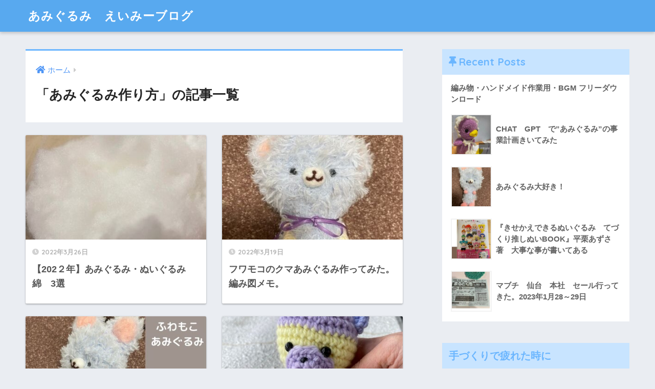

--- FILE ---
content_type: text/html; charset=UTF-8
request_url: https://amigurumi-amy.com/category/%E3%81%82%E3%81%BF%E3%81%90%E3%82%8B%E3%81%BF%E4%BD%9C%E3%82%8A%E6%96%B9/page/2/
body_size: 11881
content:
<!doctype html>
<html lang="ja">
<head>
  <meta charset="utf-8">
  <meta http-equiv="X-UA-Compatible" content="IE=edge">
  <meta name="HandheldFriendly" content="True">
  <meta name="MobileOptimized" content="320">
  <meta name="viewport" content="width=device-width, initial-scale=1, viewport-fit=cover"/>
  <meta name="msapplication-TileColor" content="#6bb6ff">
  <meta name="theme-color" content="#6bb6ff">
  <link rel="pingback" href="https://amigurumi-amy.com/xmlrpc.php">
  <title>「あみぐるみ作り方」の記事一覧 | ページ 2 | あみぐるみ　えいみーブログ</title>
<meta name='robots' content='max-image-preview:large' />
<link rel='dns-prefetch' href='//www.google.com' />
<link rel='dns-prefetch' href='//fonts.googleapis.com' />
<link rel='dns-prefetch' href='//use.fontawesome.com' />
<link rel="alternate" type="application/rss+xml" title="あみぐるみ　えいみーブログ &raquo; フィード" href="https://amigurumi-amy.com/feed/" />
<link rel="alternate" type="application/rss+xml" title="あみぐるみ　えいみーブログ &raquo; コメントフィード" href="https://amigurumi-amy.com/comments/feed/" />
<style id='wp-img-auto-sizes-contain-inline-css' type='text/css'>
img:is([sizes=auto i],[sizes^="auto," i]){contain-intrinsic-size:3000px 1500px}
/*# sourceURL=wp-img-auto-sizes-contain-inline-css */
</style>
<link rel='stylesheet' id='sng-stylesheet-css' href='https://amigurumi-amy.com/wp-content/themes/sango-theme/style.css?ver2_16_4' type='text/css' media='all' />
<link rel='stylesheet' id='sng-option-css' href='https://amigurumi-amy.com/wp-content/themes/sango-theme/entry-option.css?ver2_16_4' type='text/css' media='all' />
<link rel='stylesheet' id='sng-googlefonts-css' href='https://fonts.googleapis.com/css?family=Quicksand%3A500%2C700&#038;display=swap' type='text/css' media='all' />
<link rel='stylesheet' id='sng-fontawesome-css' href='https://use.fontawesome.com/releases/v5.11.2/css/all.css' type='text/css' media='all' />
<style id='wp-emoji-styles-inline-css' type='text/css'>

	img.wp-smiley, img.emoji {
		display: inline !important;
		border: none !important;
		box-shadow: none !important;
		height: 1em !important;
		width: 1em !important;
		margin: 0 0.07em !important;
		vertical-align: -0.1em !important;
		background: none !important;
		padding: 0 !important;
	}
/*# sourceURL=wp-emoji-styles-inline-css */
</style>
<style id='wp-block-library-inline-css' type='text/css'>
:root{--wp-block-synced-color:#7a00df;--wp-block-synced-color--rgb:122,0,223;--wp-bound-block-color:var(--wp-block-synced-color);--wp-editor-canvas-background:#ddd;--wp-admin-theme-color:#007cba;--wp-admin-theme-color--rgb:0,124,186;--wp-admin-theme-color-darker-10:#006ba1;--wp-admin-theme-color-darker-10--rgb:0,107,160.5;--wp-admin-theme-color-darker-20:#005a87;--wp-admin-theme-color-darker-20--rgb:0,90,135;--wp-admin-border-width-focus:2px}@media (min-resolution:192dpi){:root{--wp-admin-border-width-focus:1.5px}}.wp-element-button{cursor:pointer}:root .has-very-light-gray-background-color{background-color:#eee}:root .has-very-dark-gray-background-color{background-color:#313131}:root .has-very-light-gray-color{color:#eee}:root .has-very-dark-gray-color{color:#313131}:root .has-vivid-green-cyan-to-vivid-cyan-blue-gradient-background{background:linear-gradient(135deg,#00d084,#0693e3)}:root .has-purple-crush-gradient-background{background:linear-gradient(135deg,#34e2e4,#4721fb 50%,#ab1dfe)}:root .has-hazy-dawn-gradient-background{background:linear-gradient(135deg,#faaca8,#dad0ec)}:root .has-subdued-olive-gradient-background{background:linear-gradient(135deg,#fafae1,#67a671)}:root .has-atomic-cream-gradient-background{background:linear-gradient(135deg,#fdd79a,#004a59)}:root .has-nightshade-gradient-background{background:linear-gradient(135deg,#330968,#31cdcf)}:root .has-midnight-gradient-background{background:linear-gradient(135deg,#020381,#2874fc)}:root{--wp--preset--font-size--normal:16px;--wp--preset--font-size--huge:42px}.has-regular-font-size{font-size:1em}.has-larger-font-size{font-size:2.625em}.has-normal-font-size{font-size:var(--wp--preset--font-size--normal)}.has-huge-font-size{font-size:var(--wp--preset--font-size--huge)}.has-text-align-center{text-align:center}.has-text-align-left{text-align:left}.has-text-align-right{text-align:right}.has-fit-text{white-space:nowrap!important}#end-resizable-editor-section{display:none}.aligncenter{clear:both}.items-justified-left{justify-content:flex-start}.items-justified-center{justify-content:center}.items-justified-right{justify-content:flex-end}.items-justified-space-between{justify-content:space-between}.screen-reader-text{border:0;clip-path:inset(50%);height:1px;margin:-1px;overflow:hidden;padding:0;position:absolute;width:1px;word-wrap:normal!important}.screen-reader-text:focus{background-color:#ddd;clip-path:none;color:#444;display:block;font-size:1em;height:auto;left:5px;line-height:normal;padding:15px 23px 14px;text-decoration:none;top:5px;width:auto;z-index:100000}html :where(.has-border-color){border-style:solid}html :where([style*=border-top-color]){border-top-style:solid}html :where([style*=border-right-color]){border-right-style:solid}html :where([style*=border-bottom-color]){border-bottom-style:solid}html :where([style*=border-left-color]){border-left-style:solid}html :where([style*=border-width]){border-style:solid}html :where([style*=border-top-width]){border-top-style:solid}html :where([style*=border-right-width]){border-right-style:solid}html :where([style*=border-bottom-width]){border-bottom-style:solid}html :where([style*=border-left-width]){border-left-style:solid}html :where(img[class*=wp-image-]){height:auto;max-width:100%}:where(figure){margin:0 0 1em}html :where(.is-position-sticky){--wp-admin--admin-bar--position-offset:var(--wp-admin--admin-bar--height,0px)}@media screen and (max-width:600px){html :where(.is-position-sticky){--wp-admin--admin-bar--position-offset:0px}}
/*wp_block_styles_on_demand_placeholder:696ccc103ea6f*/
/*# sourceURL=wp-block-library-inline-css */
</style>
<style id='classic-theme-styles-inline-css' type='text/css'>
/*! This file is auto-generated */
.wp-block-button__link{color:#fff;background-color:#32373c;border-radius:9999px;box-shadow:none;text-decoration:none;padding:calc(.667em + 2px) calc(1.333em + 2px);font-size:1.125em}.wp-block-file__button{background:#32373c;color:#fff;text-decoration:none}
/*# sourceURL=/wp-includes/css/classic-themes.min.css */
</style>
<link rel='stylesheet' id='sango_theme_gutenberg-style-css' href='https://amigurumi-amy.com/wp-content/plugins/sango-theme-gutenberg/dist/blocks.style.build.css?ver1_57_0' type='text/css' media='all' />
<style id='sango_theme_gutenberg-style-inline-css' type='text/css'>
.is-style-sango-list-main-color li:before { background-color: #6bb6ff; }.is-style-sango-list-accent-color li:before { background-color: #ffb36b; }.sgb-label-main-c { background-color: #6bb6ff; }.sgb-label-accent-c { background-color: #ffb36b; }
/*# sourceURL=sango_theme_gutenberg-style-inline-css */
</style>
<link rel='stylesheet' id='bfb_fontawesome_stylesheet-css' href='https://use.fontawesome.com/releases/v5.12.1/css/all.css' type='text/css' media='all' />
<link rel='stylesheet' id='bfb_font_Montserrat-css' href='https://fonts.googleapis.com/css?family=Montserrat&#038;display=swap' type='text/css' media='all' />
<link rel='stylesheet' id='contact-form-7-css' href='https://amigurumi-amy.com/wp-content/plugins/contact-form-7/includes/css/styles.css' type='text/css' media='all' />
<link rel='stylesheet' id='child-style-css' href='https://amigurumi-amy.com/wp-content/themes/sango-theme-child/style.css' type='text/css' media='all' />
<script type="text/javascript" src="https://amigurumi-amy.com/wp-includes/js/jquery/jquery.min.js?ver=3.7.1" id="jquery-core-js"></script>
<script type="text/javascript" src="https://amigurumi-amy.com/wp-includes/js/jquery/jquery-migrate.min.js?ver=3.4.1" id="jquery-migrate-js"></script>
<link rel="https://api.w.org/" href="https://amigurumi-amy.com/wp-json/" /><link rel="alternate" title="JSON" type="application/json" href="https://amigurumi-amy.com/wp-json/wp/v2/categories/19" /><link rel="EditURI" type="application/rsd+xml" title="RSD" href="https://amigurumi-amy.com/xmlrpc.php?rsd" />
<meta name="robots" content="noindex,follow" /><meta property="og:title" content="「あみぐるみ作り方」の記事一覧" />
<meta property="og:description" content="あみぐるみ　えいみーブログの「あみぐるみ作り方」についての投稿一覧です。" />
<meta property="og:type" content="article" />
<meta property="og:url" content="https://amigurumi-amy.com/category/%e3%81%82%e3%81%bf%e3%81%90%e3%82%8b%e3%81%bf%e4%bd%9c%e3%82%8a%e6%96%b9/" />
<meta property="og:image" content="https://amigurumi-amy.com/wp-content/themes/sango-theme/library/images/default.jpg" />
<meta name="thumbnail" content="https://amigurumi-amy.com/wp-content/themes/sango-theme/library/images/default.jpg" />
<meta property="og:site_name" content="あみぐるみ　えいみーブログ" />
<meta name="twitter:card" content="summary_large_image" />
<meta name="viewport" content="width=device-width,initial-scale=1.0"><!-- gtag.js -->
<script async src="https://www.googletagmanager.com/gtag/js?id=G-J4MCT2N0ZZ"></script>
<script>
  window.dataLayer = window.dataLayer || [];
  function gtag(){dataLayer.push(arguments);}
  gtag('js', new Date());
  gtag('config', 'G-J4MCT2N0ZZ');
</script>
<link rel="alternate" type="application/rss+xml" title="RSS" href="https://amigurumi-amy.com/rsslatest.xml" />		<style type="text/css" id="wp-custom-css">
			/* SANGO風・より淡い桜色の注意書きボックス */
.note-sango {
  background: #fef9fb;              /* 非常に淡い桜色 */
  border-left: 4px solid #f7b6c8;   /* やさしい薄ピンク */
  padding: 18px 20px;
  margin: 24px 0;
  border-radius: 10px;
  box-shadow: 0 2px 6px rgba(0,0,0,0.03); /* 影も控えめに */
  font-size: 0.95em;
  color: #555;
  line-height: 1.7;
}

.note-sango h4 {
  margin-top: 0;
  font-size: 1.05em;
  font-weight: bold;
  color: #e28aa3;                   /* 見出しは少しだけ濃いピンク */
  margin-bottom: 8px;
}

.note-sango p {
  margin: 0 0 10px;
}
		</style>
		<style> a{color:#4f96f6}.main-c, .has-sango-main-color{color:#6bb6ff}.main-bc, .has-sango-main-background-color{background-color:#6bb6ff}.main-bdr, #inner-content .main-bdr{border-color:#6bb6ff}.pastel-c, .has-sango-pastel-color{color:#c8e4ff}.pastel-bc, .has-sango-pastel-background-color, #inner-content .pastel-bc{background-color:#c8e4ff}.accent-c, .has-sango-accent-color{color:#ffb36b}.accent-bc, .has-sango-accent-background-color{background-color:#ffb36b}.header, #footer-menu, .drawer__title{background-color:#58a9ef}#logo a{color:#FFF}.desktop-nav li a , .mobile-nav li a, #footer-menu a, #drawer__open, .header-search__open, .copyright, .drawer__title{color:#FFF}.drawer__title .close span, .drawer__title .close span:before{background:#FFF}.desktop-nav li:after{background:#FFF}.mobile-nav .current-menu-item{border-bottom-color:#FFF}.widgettitle, .sidebar .wp-block-group h2, .drawer .wp-block-group h2{color:#6bb6ff;background-color:#c8e4ff}.footer{background-color:#e0e4eb}.footer, .footer a, .footer .widget ul li a{color:#3c3c3c}#toc_container .toc_title, .entry-content .ez-toc-title-container, #footer_menu .raised, .pagination a, .pagination span, #reply-title:before, .entry-content blockquote:before, .main-c-before li:before, .main-c-b:before{color:#6bb6ff}.searchform__submit, .sidebar .wp-block-search .wp-block-search__button, .footer .wp-block-search .wp-block-search__button, .drawer .wp-block-search .wp-block-search__button, #toc_container .toc_title:before, .ez-toc-title-container:before, .cat-name, .pre_tag > span, .pagination .current, .post-page-numbers.current, #submit, .withtag_list > span, .main-bc-before li:before{background-color:#6bb6ff}#toc_container, #ez-toc-container, .entry-content h3, .li-mainbdr ul, .li-mainbdr ol{border-color:#6bb6ff}.search-title i, .acc-bc-before li:before{background:#ffb36b}.li-accentbdr ul, .li-accentbdr ol{border-color:#ffb36b}.pagination a:hover, .li-pastelbc ul, .li-pastelbc ol{background:#c8e4ff}body{font-size:100%}@media only screen and (min-width:481px){body{font-size:107%}}@media only screen and (min-width:1030px){body{font-size:107%}}.totop{background:#5ba9f7}.header-info a{color:#FFF;background:linear-gradient(95deg, #738bff, #85e3ec)}.fixed-menu ul{background:#FFF}.fixed-menu a{color:#a2a7ab}.fixed-menu .current-menu-item a, .fixed-menu ul li a.active{color:#6bb6ff}.post-tab{background:#FFF}.post-tab > div{color:#a7a7a7}.post-tab > div.tab-active{background:linear-gradient(45deg, #bdb9ff, #67b8ff)}body{font-family:"Helvetica", "Arial", "Hiragino Kaku Gothic ProN", "Hiragino Sans", YuGothic, "Yu Gothic", "メイリオ", Meiryo, sans-serif;}.dfont{font-family:"Quicksand","Helvetica", "Arial", "Hiragino Kaku Gothic ProN", "Hiragino Sans", YuGothic, "Yu Gothic", "メイリオ", Meiryo, sans-serif;}</style></head>
<body class="archive paged category category-19 paged-2 category-paged-2 wp-theme-sango-theme wp-child-theme-sango-theme-child fa5">
    <div id="container">
    <header class="header">
            <div id="inner-header" class="wrap cf">
    <div id="logo" class="header-logo h1 dfont">
    <a href="https://amigurumi-amy.com" class="header-logo__link">
            あみぐるみ　えいみーブログ    </a>
  </div>
  <div class="header-search">
      <label class="header-search__open" for="header-search-input"><i class="fas fa-search" aria-hidden="true"></i></label>
    <input type="checkbox" class="header-search__input" id="header-search-input" onclick="document.querySelector('.header-search__modal .searchform__input').focus()">
  <label class="header-search__close" for="header-search-input"></label>
  <div class="header-search__modal">
    <form role="search" method="get" class="searchform" action="https://amigurumi-amy.com/">
  <div>
    <input type="search" class="searchform__input" name="s" value="" placeholder="検索" />
    <button type="submit" class="searchform__submit" aria-label="検索"><i class="fas fa-search" aria-hidden="true"></i></button>
  </div>
</form>  </div>
</div>  <nav class="desktop-nav clearfix"></nav></div>
    </header>
      <div id="content">
    <div id="inner-content" class="wrap cf">
      <main id="main" class="m-all t-2of3 d-5of7 cf" role="main">
        <div id="archive_header" class="archive-header main-bdr">
  <nav id="breadcrumb" class="breadcrumb"><ul itemscope itemtype="http://schema.org/BreadcrumbList"><li itemprop="itemListElement" itemscope itemtype="http://schema.org/ListItem"><a href="https://amigurumi-amy.com" itemprop="item"><span itemprop="name">ホーム</span></a><meta itemprop="position" content="1" /></li></ul></nav>      <h1>
      「あみぐるみ作り方」の記事一覧    </h1>
    </div>    <div class="cardtype cf">
        <article class="cardtype__article">
    <a class="cardtype__link" href="https://amigurumi-amy.com/shugeiwata/">
      <p class="cardtype__img">
        <img src="https://amigurumi-amy.com/wp-content/uploads/2022/03/名称未設定のデザイン-4-390x300.jpg" alt="【202２年】あみぐるみ・ぬいぐるみ　綿　3選　"  width="520" height="300" />
      </p>
      <div class="cardtype__article-info">
        <time class="pubdate entry-time dfont" itemprop="datePublished" datetime="2022-03-26">2022年3月26日</time>        <h2>【202２年】あみぐるみ・ぬいぐるみ　綿　3選　</h2>
      </div>
    </a>
    </article>
  <article class="cardtype__article">
    <a class="cardtype__link" href="https://amigurumi-amy.com/fuwafuwa/">
      <p class="cardtype__img">
        <img src="https://amigurumi-amy.com/wp-content/uploads/2022/03/フワモコベア-390x300.jpg" alt="フワモコのクマあみぐるみ作ってみた。編み図メモ。"  width="520" height="300" />
      </p>
      <div class="cardtype__article-info">
        <time class="pubdate entry-time dfont" itemprop="datePublished" datetime="2022-03-19">2022年3月19日</time>        <h2>フワモコのクマあみぐるみ作ってみた。編み図メモ。</h2>
      </div>
    </a>
    </article>
  <article class="cardtype__article">
    <a class="cardtype__link" href="https://amigurumi-amy.com/fiwa_amigurumi/">
      <p class="cardtype__img">
        <img src="https://amigurumi-amy.com/wp-content/uploads/2022/02/ふわもこ-あみぐるみ-完成-520x300.jpg" alt="ファーヤーン　ふわもこ毛糸　あみぐるみのコツ"  width="520" height="300" />
      </p>
      <div class="cardtype__article-info">
        <time class="pubdate entry-time dfont" itemprop="datePublished" datetime="2022-02-20">2022年2月20日</time>        <h2>ファーヤーン　ふわもこ毛糸　あみぐるみのコツ</h2>
      </div>
    </a>
    </article>
  <article class="cardtype__article">
    <a class="cardtype__link" href="https://amigurumi-amy.com/kaigai-amigurumi/">
      <p class="cardtype__img">
        <img src="https://amigurumi-amy.com/wp-content/uploads/2022/02/海外-あみぐるみ-520x300.jpg" alt="海外　あみぐるみ　作るヒント"  width="520" height="300" />
      </p>
      <div class="cardtype__article-info">
        <time class="pubdate entry-time dfont" itemprop="datePublished" datetime="2022-02-15">2022年2月15日</time>        <h2>海外　あみぐるみ　作るヒント</h2>
      </div>
    </a>
    </article>
  <article class="cardtype__article">
    <a class="cardtype__link" href="https://amigurumi-amy.com/amimusu/">
      <p class="cardtype__img">
        <img src="https://amigurumi-amy.com/wp-content/uploads/2022/01/名称未設定のデザイン-1-520x300.png" alt="あみぐるみ　”あみむす”作りたい！　51歳、あみぐるみ初心者が挑戦！"  width="520" height="300" />
      </p>
      <div class="cardtype__article-info">
        <time class="pubdate entry-time dfont" itemprop="datePublished" datetime="2022-01-21">2022年1月21日</time>        <h2>あみぐるみ　”あみむす”作りたい！　51歳、あみぐるみ初心者が挑戦！</h2>
      </div>
    </a>
    </article>
    </div>
<nav class="pagination dfont" role="navigation" aria-label="ページネーション"><ul class='page-numbers'>
	<li><a class="prev page-numbers" aria-label="前へ" href="https://amigurumi-amy.com/category/%E3%81%82%E3%81%BF%E3%81%90%E3%82%8B%E3%81%BF%E4%BD%9C%E3%82%8A%E6%96%B9/"><i class="fa fa-chevron-left"></i></a></li>
	<li><a class="page-numbers" href="https://amigurumi-amy.com/category/%E3%81%82%E3%81%BF%E3%81%90%E3%82%8B%E3%81%BF%E4%BD%9C%E3%82%8A%E6%96%B9/">1</a></li>
	<li><span aria-current="page" class="page-numbers current">2</span></li>
</ul>
</nav>      </main>
        <div id="sidebar1" class="sidebar m-all t-1of3 d-2of7 last-col cf" role="complementary">
    <aside class="insidesp">
              <div id="notfix" class="normal-sidebar">
          <div id="recent-posts-2" class="widget widget_recent_entries"><h4 class="widgettitle dfont has-fa-before">Recent Posts</h4>    <ul class="my-widget">
          <li>
        <a href="https://amigurumi-amy.com/%e7%b7%a8%e3%81%bf%e7%89%a9%e3%83%bb%e3%83%8f%e3%83%b3%e3%83%89%e3%83%a1%e3%82%a4%e3%83%89%e4%bd%9c%e6%a5%ad%e7%94%a8%e3%83%bbbgm-%e3%83%95%e3%83%aa%e3%83%bc%e3%83%80%e3%82%a6%e3%83%b3%e3%83%ad/">
                    <div class="my-widget__text">編み物・ハンドメイド作業用・BGM フリーダウンロード          </div>
        </a>
      </li>
          <li>
        <a href="https://amigurumi-amy.com/chat-gpt/">
                      <figure class="my-widget__img">
              <img width="160" height="160" src="https://amigurumi-amy.com/wp-content/uploads/2022/05/小見出しを追加-160x160.jpg" alt="CHAT　GPT　で”あみぐるみ”の事業計画きいてみた" >
            </figure>
                    <div class="my-widget__text">CHAT　GPT　で”あみぐるみ”の事業計画きいてみた          </div>
        </a>
      </li>
          <li>
        <a href="https://amigurumi-amy.com/%e3%81%82%e3%81%bf%e3%81%90%e3%82%8b%e3%81%bf%e5%a4%a7%e5%a5%bd%e3%81%8d%ef%bc%81/">
                      <figure class="my-widget__img">
              <img width="160" height="160" src="https://amigurumi-amy.com/wp-content/uploads/2022/03/ふわもこアイキャッチ-160x160.jpg" alt="あみぐるみ大好き！" >
            </figure>
                    <div class="my-widget__text">あみぐるみ大好き！          </div>
        </a>
      </li>
          <li>
        <a href="https://amigurumi-amy.com/tedukuri_osinui/">
                      <figure class="my-widget__img">
              <img width="160" height="160" src="https://amigurumi-amy.com/wp-content/uploads/2023/01/名称未設定のデザイン-4-2-160x160.jpg" alt="『きせかえできるぬいぐるみ　てづくり推しぬいBOOK』平栗あずさ著　大事な事が書いてある" >
            </figure>
                    <div class="my-widget__text">『きせかえできるぬいぐるみ　てづくり推しぬいBOOK』平栗あずさ著　大事な事が書いてある          </div>
        </a>
      </li>
          <li>
        <a href="https://amigurumi-amy.com/mabuchi-2023012829/">
                      <figure class="my-widget__img">
              <img width="160" height="160" src="https://amigurumi-amy.com/wp-content/uploads/2023/01/名称未設定のデザイン-4-1-160x160.jpg" alt="マブチ　仙台　本社　セール行ってきた。2023年1月28～29日" >
            </figure>
                    <div class="my-widget__text">マブチ　仙台　本社　セール行ってきた。2023年1月28～29日          </div>
        </a>
      </li>
        </ul>
    </div>    <div id="custom_html-3" class="widget_text widget widget_custom_html"><h4 class="widgettitle dfont has-fa-before">手づくりで疲れた時に</h4><div class="textwidget custom-html-widget"><div class="sango-card">
  <h4>手づくりで疲れた時に</h4>
  <p>ハンドメイドで集中しすぎて疲れた時のセルフケアをまとめています。</p>
  <a class="btn" href="https://calmbgm.shop/">👉 まるかん健美堂はこちら</a>
</div></div></div><div id="categories-2" class="widget widget_categories"><h4 class="widgettitle dfont has-fa-before">カテゴリー</h4>
			<ul>
					<li class="cat-item cat-item-1"><a href="https://amigurumi-amy.com/category/uncategorized/">Uncategorized</a>
</li>
	<li class="cat-item cat-item-19 current-cat"><a aria-current="page" href="https://amigurumi-amy.com/category/%e3%81%82%e3%81%bf%e3%81%90%e3%82%8b%e3%81%bf%e4%bd%9c%e3%82%8a%e6%96%b9/">あみぐるみ作り方</a>
</li>
	<li class="cat-item cat-item-11"><a href="https://amigurumi-amy.com/category/%e3%81%82%e3%81%bf%e3%81%90%e3%82%8b%e3%81%bf%e6%8a%80%e8%83%bd%e8%aa%8d%e5%ae%9a%e8%ac%9b%e5%ba%a7/">あみぐるみ技能認定講座</a>
</li>
	<li class="cat-item cat-item-16"><a href="https://amigurumi-amy.com/category/%e3%81%8a%e3%81%99%e3%81%99%e3%82%81%e9%81%93%e5%85%b7/">おすすめ道具</a>
</li>
	<li class="cat-item cat-item-7"><a href="https://amigurumi-amy.com/category/book/">本レビュー</a>
</li>
	<li class="cat-item cat-item-18"><a href="https://amigurumi-amy.com/category/%e7%b0%a1%e5%8d%98%e3%80%80%e7%b7%a8%e3%81%bf%e7%89%a9%e3%80%80%e4%bd%9c%e3%82%8a%e6%96%b9/">簡単　編み物　作り方</a>
</li>
			</ul>

			</div><div id="search-2" class="widget widget_search"><form role="search" method="get" class="searchform" action="https://amigurumi-amy.com/">
  <div>
    <input type="search" class="searchform__input" name="s" value="" placeholder="検索" />
    <button type="submit" class="searchform__submit" aria-label="検索"><i class="fas fa-search" aria-hidden="true"></i></button>
  </div>
</form></div><div id="block-2" class="widget widget_block widget_search"><form role="search" method="get" action="https://amigurumi-amy.com/" class="wp-block-search__button-outside wp-block-search__text-button wp-block-search"    ><label class="wp-block-search__label" for="wp-block-search__input-1" >検索</label><div class="wp-block-search__inside-wrapper" ><input class="wp-block-search__input" id="wp-block-search__input-1" placeholder="" value="" type="search" name="s" required /><button aria-label="検索" class="wp-block-search__button wp-element-button" type="submit" >検索</button></div></form></div><div id="block-3" class="widget widget_block"><div class="wp-block-group"><div class="wp-block-group__inner-container is-layout-flow wp-block-group-is-layout-flow"><h2 class="wp-block-heading">Recent Posts</h2><ul class="wp-block-latest-posts__list wp-block-latest-posts"><li><a class="wp-block-latest-posts__post-title" href="https://amigurumi-amy.com/%e7%b7%a8%e3%81%bf%e7%89%a9%e3%83%bb%e3%83%8f%e3%83%b3%e3%83%89%e3%83%a1%e3%82%a4%e3%83%89%e4%bd%9c%e6%a5%ad%e7%94%a8%e3%83%bbbgm-%e3%83%95%e3%83%aa%e3%83%bc%e3%83%80%e3%82%a6%e3%83%b3%e3%83%ad/">編み物・ハンドメイド作業用・BGM フリーダウンロード</a></li>
<li><a class="wp-block-latest-posts__post-title" href="https://amigurumi-amy.com/chat-gpt/">CHAT　GPT　で”あみぐるみ”の事業計画きいてみた</a></li>
<li><a class="wp-block-latest-posts__post-title" href="https://amigurumi-amy.com/%e3%81%82%e3%81%bf%e3%81%90%e3%82%8b%e3%81%bf%e5%a4%a7%e5%a5%bd%e3%81%8d%ef%bc%81/">あみぐるみ大好き！</a></li>
<li><a class="wp-block-latest-posts__post-title" href="https://amigurumi-amy.com/tedukuri_osinui/">『きせかえできるぬいぐるみ　てづくり推しぬいBOOK』平栗あずさ著　大事な事が書いてある</a></li>
<li><a class="wp-block-latest-posts__post-title" href="https://amigurumi-amy.com/mabuchi-2023012829/">マブチ　仙台　本社　セール行ってきた。2023年1月28～29日</a></li>
</ul></div></div></div><div id="block-4" class="widget widget_block"><div class="wp-block-group"><div class="wp-block-group__inner-container is-layout-flow wp-block-group-is-layout-flow"><h2 class="wp-block-heading">Recent Comments</h2><div class="no-comments wp-block-latest-comments">表示できるコメントはありません。</div></div></div></div>  <div class="widget my_popular_posts">
        <ul class="my-widget ">
          <li>
                <a href="https://amigurumi-amy.com/%e3%81%82%e3%81%bf%e3%81%90%e3%82%8b%e3%81%bf%e3%80%80%e3%81%86%e3%81%95%e3%81%8e%e3%80%80%e7%b7%a8%e3%81%bf%e6%96%b9%ef%bc%88%e7%84%a1%e6%96%99%ef%bc%89%e7%ac%ac%ef%bc%94%e5%9b%9e%e3%80%80%e9%a0%ad/">
                      <figure class="my-widget__img">
              <img width="160" height="160" src="https://amigurumi-amy.com/wp-content/uploads/2022/05/名称未設定のデザイン-2-160x160.jpg" alt="あみぐるみ　うさぎ　編み方・編み図（無料）第４回　頭" >
            </figure>
                    <div class="my-widget__text">
            あみぐるみ　うさぎ　編み方・編み図（無料）第４回　頭                      </div>
        </a>
      </li>
            <li>
                <a href="https://amigurumi-amy.com/plasticjoint/">
                      <figure class="my-widget__img">
              <img width="160" height="160" src="https://amigurumi-amy.com/wp-content/uploads/2022/05/小見出しを追加-1-160x160.jpg" alt="プラスチックジョイント（あみぐるみ）" >
            </figure>
                    <div class="my-widget__text">
            プラスチックジョイント（あみぐるみ）                      </div>
        </a>
      </li>
            <li>
                <a href="https://amigurumi-amy.com/hand_warmer/">
                      <figure class="my-widget__img">
              <img width="160" height="160" src="https://amigurumi-amy.com/wp-content/uploads/2022/01/小見出しを追加-160x160.png" alt="ハンドウォーマー作り方　編み図　簡単　コラーゲン入り毛糸で作りました　手の冷え対策に" >
            </figure>
                    <div class="my-widget__text">
            ハンドウォーマー作り方　編み図　簡単　コラーゲン入り毛糸で作りました　手の冷え対策に                      </div>
        </a>
      </li>
            <li>
                <a href="https://amigurumi-amy.com/amigurumi_usagi_1/">
                      <figure class="my-widget__img">
              <img width="160" height="160" src="https://amigurumi-amy.com/wp-content/uploads/2022/05/吉野詠御-160x160.jpg" alt="あみぐるみ　うさぎ　編み方（無料）第１回" >
            </figure>
                    <div class="my-widget__text">
            あみぐるみ　うさぎ　編み方（無料）第１回                      </div>
        </a>
      </li>
            <li>
                <a href="https://amigurumi-amy.com/amidouga/">
                      <figure class="my-widget__img">
              <img width="160" height="160" src="https://amigurumi-amy.com/wp-content/uploads/2022/02/3091b172-b7fa-4d1d-a527-271a00b30a2b-14634-0000065071a08a2f_file-160x160.jpg" alt="編み物　わかりやすい動画は…アミアミカンクルさん！" >
            </figure>
                    <div class="my-widget__text">
            編み物　わかりやすい動画は…アミアミカンクルさん！                      </div>
        </a>
      </li>
            <li>
                <a href="https://amigurumi-amy.com/amimusu/">
                      <figure class="my-widget__img">
              <img width="160" height="160" src="https://amigurumi-amy.com/wp-content/uploads/2022/01/名称未設定のデザイン-1-160x160.png" alt="あみぐるみ　”あみむす”作りたい！　51歳、あみぐるみ初心者が挑戦！" >
            </figure>
                    <div class="my-widget__text">
            あみぐるみ　”あみむす”作りたい！　51歳、あみぐるみ初心者が挑戦！                      </div>
        </a>
      </li>
            <li>
                <a href="https://amigurumi-amy.com/amigurumi_usagi3/">
                      <figure class="my-widget__img">
              <img width="160" height="160" src="https://amigurumi-amy.com/wp-content/uploads/2022/05/吉野詠御（えいみ）-1-1-160x160.jpg" alt="あみぐるみ　うさぎ　編み方（無料）第3回" >
            </figure>
                    <div class="my-widget__text">
            あみぐるみ　うさぎ　編み方（無料）第3回                      </div>
        </a>
      </li>
            <li>
                <a href="https://amigurumi-amy.com/triceratops1/">
                      <figure class="my-widget__img">
              <img width="160" height="160" src="https://amigurumi-amy.com/wp-content/uploads/2022/09/名称未設定のデザイン-1-160x160.jpg" alt="triceratops　トリケラトプス　編み図無料（第１回）" >
            </figure>
                    <div class="my-widget__text">
            triceratops　トリケラトプス　編み図無料（第１回）                      </div>
        </a>
      </li>
            <li>
                <a href="https://amigurumi-amy.com/20220108/">
                      <figure class="my-widget__img">
              <img width="160" height="160" src="https://amigurumi-amy.com/wp-content/uploads/2022/01/アイキャッチあみ協提出-160x160.png" alt="あみぐるみ技能認定講座　受講そして提出してみた" >
            </figure>
                    <div class="my-widget__text">
            あみぐるみ技能認定講座　受講そして提出してみた                      </div>
        </a>
      </li>
            <li>
                <a href="https://amigurumi-amy.com/amigurumi_usagi6/">
                      <figure class="my-widget__img">
              <img width="160" height="160" src="https://amigurumi-amy.com/wp-content/uploads/2022/06/名称未設定のデザイン-1-160x160.jpg" alt="あみぐるみ　うさぎ　編み方・編み図（無料）第６回　仕上げ" >
            </figure>
                    <div class="my-widget__text">
            あみぐるみ　うさぎ　編み方・編み図（無料）第６回　仕上げ                      </div>
        </a>
      </li>
                </ul>
  </div>
          </div>
                </aside>
  </div>
    </div>
  </div>
      <footer class="footer">
                <div id="footer-menu">
          <div>
            <a class="footer-menu__btn dfont" href="https://amigurumi-amy.com/"><i class="fas fa-home" aria-hidden="true"></i> HOME</a>
          </div>
          <nav>
                                  </nav>
          <p class="copyright dfont">
            &copy; 2026            あみぐるみ　えいみーブログ            All rights reserved.
          </p>
        </div>
      </footer>
    </div>
    <script type="speculationrules">
{"prefetch":[{"source":"document","where":{"and":[{"href_matches":"/*"},{"not":{"href_matches":["/wp-*.php","/wp-admin/*","/wp-content/uploads/*","/wp-content/*","/wp-content/plugins/*","/wp-content/themes/sango-theme-child/*","/wp-content/themes/sango-theme/*","/*\\?(.+)"]}},{"not":{"selector_matches":"a[rel~=\"nofollow\"]"}},{"not":{"selector_matches":".no-prefetch, .no-prefetch a"}}]},"eagerness":"conservative"}]}
</script>
<script type="text/javascript" src="https://amigurumi-amy.com/wp-content/plugins/blog-floating-button/js/jquery.cookie.js" id="bfb_js_cookie-js"></script>
<script type="text/javascript" src="https://amigurumi-amy.com/wp-includes/js/dist/hooks.min.js?ver=dd5603f07f9220ed27f1" id="wp-hooks-js"></script>
<script type="text/javascript" src="https://amigurumi-amy.com/wp-includes/js/dist/i18n.min.js?ver=c26c3dc7bed366793375" id="wp-i18n-js"></script>
<script type="text/javascript" id="wp-i18n-js-after">
/* <![CDATA[ */
wp.i18n.setLocaleData( { 'text direction\u0004ltr': [ 'ltr' ] } );
//# sourceURL=wp-i18n-js-after
/* ]]> */
</script>
<script type="text/javascript" src="https://amigurumi-amy.com/wp-content/plugins/contact-form-7/includes/swv/js/index.js" id="swv-js"></script>
<script type="text/javascript" id="contact-form-7-js-translations">
/* <![CDATA[ */
( function( domain, translations ) {
	var localeData = translations.locale_data[ domain ] || translations.locale_data.messages;
	localeData[""].domain = domain;
	wp.i18n.setLocaleData( localeData, domain );
} )( "contact-form-7", {"translation-revision-date":"2025-11-30 08:12:23+0000","generator":"GlotPress\/4.0.3","domain":"messages","locale_data":{"messages":{"":{"domain":"messages","plural-forms":"nplurals=1; plural=0;","lang":"ja_JP"},"This contact form is placed in the wrong place.":["\u3053\u306e\u30b3\u30f3\u30bf\u30af\u30c8\u30d5\u30a9\u30fc\u30e0\u306f\u9593\u9055\u3063\u305f\u4f4d\u7f6e\u306b\u7f6e\u304b\u308c\u3066\u3044\u307e\u3059\u3002"],"Error:":["\u30a8\u30e9\u30fc:"]}},"comment":{"reference":"includes\/js\/index.js"}} );
//# sourceURL=contact-form-7-js-translations
/* ]]> */
</script>
<script type="text/javascript" id="contact-form-7-js-before">
/* <![CDATA[ */
var wpcf7 = {
    "api": {
        "root": "https:\/\/amigurumi-amy.com\/wp-json\/",
        "namespace": "contact-form-7\/v1"
    }
};
//# sourceURL=contact-form-7-js-before
/* ]]> */
</script>
<script type="text/javascript" src="https://amigurumi-amy.com/wp-content/plugins/contact-form-7/includes/js/index.js" id="contact-form-7-js"></script>
<script type="text/javascript" id="google-invisible-recaptcha-js-before">
/* <![CDATA[ */
var renderInvisibleReCaptcha = function() {

    for (var i = 0; i < document.forms.length; ++i) {
        var form = document.forms[i];
        var holder = form.querySelector('.inv-recaptcha-holder');

        if (null === holder) continue;
		holder.innerHTML = '';

         (function(frm){
			var cf7SubmitElm = frm.querySelector('.wpcf7-submit');
            var holderId = grecaptcha.render(holder,{
                'sitekey': '6LdQwa4dAAAAABXo0k-QAIuvA7AJssZ5lcMWHYsp', 'size': 'invisible', 'badge' : 'inline',
                'callback' : function (recaptchaToken) {
					if((null !== cf7SubmitElm) && (typeof jQuery != 'undefined')){jQuery(frm).submit();grecaptcha.reset(holderId);return;}
					 HTMLFormElement.prototype.submit.call(frm);
                },
                'expired-callback' : function(){grecaptcha.reset(holderId);}
            });

			if(null !== cf7SubmitElm && (typeof jQuery != 'undefined') ){
				jQuery(cf7SubmitElm).off('click').on('click', function(clickEvt){
					clickEvt.preventDefault();
					grecaptcha.execute(holderId);
				});
			}
			else
			{
				frm.onsubmit = function (evt){evt.preventDefault();grecaptcha.execute(holderId);};
			}


        })(form);
    }
};

//# sourceURL=google-invisible-recaptcha-js-before
/* ]]> */
</script>
<script type="text/javascript" async defer src="https://www.google.com/recaptcha/api.js?onload=renderInvisibleReCaptcha&amp;render=explicit" id="google-invisible-recaptcha-js"></script>
<script id="wp-emoji-settings" type="application/json">
{"baseUrl":"https://s.w.org/images/core/emoji/17.0.2/72x72/","ext":".png","svgUrl":"https://s.w.org/images/core/emoji/17.0.2/svg/","svgExt":".svg","source":{"concatemoji":"https://amigurumi-amy.com/wp-includes/js/wp-emoji-release.min.js?ver=6.9"}}
</script>
<script type="module">
/* <![CDATA[ */
/*! This file is auto-generated */
const a=JSON.parse(document.getElementById("wp-emoji-settings").textContent),o=(window._wpemojiSettings=a,"wpEmojiSettingsSupports"),s=["flag","emoji"];function i(e){try{var t={supportTests:e,timestamp:(new Date).valueOf()};sessionStorage.setItem(o,JSON.stringify(t))}catch(e){}}function c(e,t,n){e.clearRect(0,0,e.canvas.width,e.canvas.height),e.fillText(t,0,0);t=new Uint32Array(e.getImageData(0,0,e.canvas.width,e.canvas.height).data);e.clearRect(0,0,e.canvas.width,e.canvas.height),e.fillText(n,0,0);const a=new Uint32Array(e.getImageData(0,0,e.canvas.width,e.canvas.height).data);return t.every((e,t)=>e===a[t])}function p(e,t){e.clearRect(0,0,e.canvas.width,e.canvas.height),e.fillText(t,0,0);var n=e.getImageData(16,16,1,1);for(let e=0;e<n.data.length;e++)if(0!==n.data[e])return!1;return!0}function u(e,t,n,a){switch(t){case"flag":return n(e,"\ud83c\udff3\ufe0f\u200d\u26a7\ufe0f","\ud83c\udff3\ufe0f\u200b\u26a7\ufe0f")?!1:!n(e,"\ud83c\udde8\ud83c\uddf6","\ud83c\udde8\u200b\ud83c\uddf6")&&!n(e,"\ud83c\udff4\udb40\udc67\udb40\udc62\udb40\udc65\udb40\udc6e\udb40\udc67\udb40\udc7f","\ud83c\udff4\u200b\udb40\udc67\u200b\udb40\udc62\u200b\udb40\udc65\u200b\udb40\udc6e\u200b\udb40\udc67\u200b\udb40\udc7f");case"emoji":return!a(e,"\ud83e\u1fac8")}return!1}function f(e,t,n,a){let r;const o=(r="undefined"!=typeof WorkerGlobalScope&&self instanceof WorkerGlobalScope?new OffscreenCanvas(300,150):document.createElement("canvas")).getContext("2d",{willReadFrequently:!0}),s=(o.textBaseline="top",o.font="600 32px Arial",{});return e.forEach(e=>{s[e]=t(o,e,n,a)}),s}function r(e){var t=document.createElement("script");t.src=e,t.defer=!0,document.head.appendChild(t)}a.supports={everything:!0,everythingExceptFlag:!0},new Promise(t=>{let n=function(){try{var e=JSON.parse(sessionStorage.getItem(o));if("object"==typeof e&&"number"==typeof e.timestamp&&(new Date).valueOf()<e.timestamp+604800&&"object"==typeof e.supportTests)return e.supportTests}catch(e){}return null}();if(!n){if("undefined"!=typeof Worker&&"undefined"!=typeof OffscreenCanvas&&"undefined"!=typeof URL&&URL.createObjectURL&&"undefined"!=typeof Blob)try{var e="postMessage("+f.toString()+"("+[JSON.stringify(s),u.toString(),c.toString(),p.toString()].join(",")+"));",a=new Blob([e],{type:"text/javascript"});const r=new Worker(URL.createObjectURL(a),{name:"wpTestEmojiSupports"});return void(r.onmessage=e=>{i(n=e.data),r.terminate(),t(n)})}catch(e){}i(n=f(s,u,c,p))}t(n)}).then(e=>{for(const n in e)a.supports[n]=e[n],a.supports.everything=a.supports.everything&&a.supports[n],"flag"!==n&&(a.supports.everythingExceptFlag=a.supports.everythingExceptFlag&&a.supports[n]);var t;a.supports.everythingExceptFlag=a.supports.everythingExceptFlag&&!a.supports.flag,a.supports.everything||((t=a.source||{}).concatemoji?r(t.concatemoji):t.wpemoji&&t.twemoji&&(r(t.twemoji),r(t.wpemoji)))});
//# sourceURL=https://amigurumi-amy.com/wp-includes/js/wp-emoji-loader.min.js
/* ]]> */
</script>
<script>jQuery(function(){var scrollWidth=window.innerWidth-document.body.clientWidth;jQuery("html").css("--sgb-scroll-bar-width",scrollWidth+"px")});</script>          </body>
</html>
